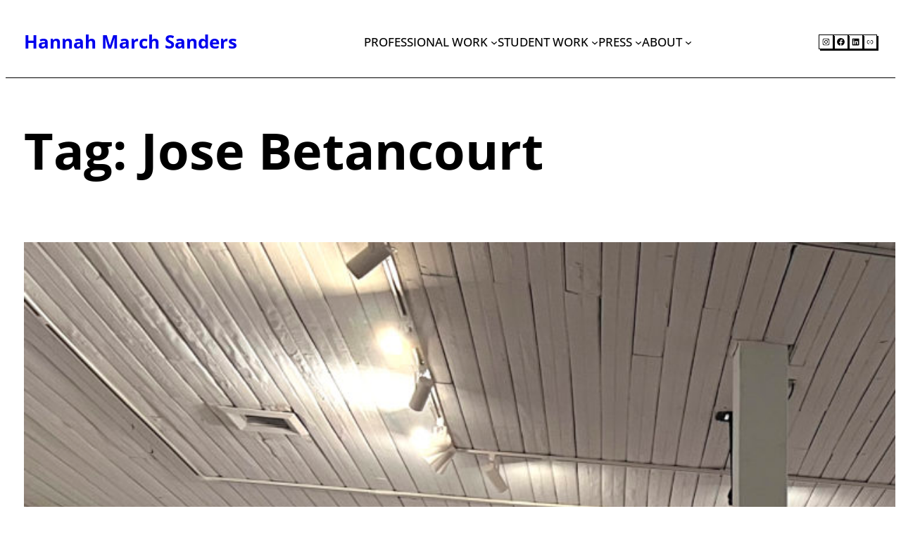

--- FILE ---
content_type: text/css
request_url: https://hannahmarchsanders.com/wp-content/themes/pigeon/assets/css/theme.min.css?ver=1.0.0
body_size: 1329
content:
::selection {color: var(--wp--preset--color--two);background-color: var(--wp--preset--color--one);}body {padding: 0;}.wp-block-post-comments .comment-meta > a, .wp-block-post-comments .comment-body > p > a, .wp-block-post-comments .comment-edit-link, .post-meta a {-webkit-text-decoration-line: underline;text-decoration-line: underline;}.wp-block-post-comments .comment-meta > a:hover, .wp-block-post-comments .comment-body > p > a:hover, .wp-block-post-comments .comment-edit-link:hover, .post-meta a:hover {-webkit-text-decoration-line: none;text-decoration-line: none;}.wp-block-site-title a, .wp-block-post-title a, .wp-block-query-pagination a, .wp-block-navigation a {-webkit-text-decoration-line: none;text-decoration-line: none;}.wp-block-site-title a:hover, .wp-block-post-title a:hover, .wp-block-query-pagination a:hover, .wp-block-navigation a:hover {-webkit-text-decoration-line: underline;text-decoration-line: underline;}.wp-block-search__button:active, .wp-block-search__button:focus, a:not(.ab-item):not(.screen-reader-shortcut):active, a:not(.ab-item):not(.screen-reader-shortcut):focus {outline: 1px dotted var(--wp--preset--color--one);outline-offset: 0.1em;text-decoration: none;}.wp-block-navigation .wp-block-search__button:active, .wp-block-navigation .wp-block-search__button:focus, .wp-block-navigation a:not(.ab-item):not(.screen-reader-shortcut):active, .wp-block-navigation a:not(.ab-item):not(.screen-reader-shortcut):focus {outline-color: currentcolor;}.archive .wp-block-post-date, .blog .wp-block-post-date, .home .wp-block-post-date {text-decoration: underline;text-decoration-thickness: 0.07em;text-underline-offset: 0.46ex;}.wp-block-search.wp-block-search__button-inside .wp-block-search__inside-wrapper {border-style: var(--wp--custom--button--border--style);border-width: var(--wp--custom--button--border--width);border-color: var(--wp--preset--color--one);}.wp-block-search__button, .wp-block-file .wp-block-file__button {border-width: 0;border-radius: 0;background-color: var(--wp--preset--color--one);color: var(--wp--preset--color--two);font-size: var(--wp--preset--font-size--normal);font-weight: var(--wp--custom--button--typography--font-weight);padding: calc(0.667em + 2px) calc(1.333em + 2px);line-height: var(--wp--custom--button--typography--line-height);}.wp-block-search.wp-block-search__button-inside .wp-block-search__inside-wrapper .wp-block-search__button {border-width: 0;padding-top: calc(var(--wp--custom--button--spacing--padding--top) + var(--wp--custom--button--border--width));padding-bottom: calc(var(--wp--custom--button--spacing--padding--bottom) + var(--wp--custom--button--border--width));padding-left: calc(var(--wp--custom--button--spacing--padding--left) + var(--wp--custom--button--border--width));padding-right: calc(var(--wp--custom--button--spacing--padding--right) + var(--wp--custom--button--border--width));}.wp-block-search__button:hover, .wp-block-file .wp-block-file__button:hover, .wp-block-button__link:hover {opacity: 1;}.wp-block-post-comments textarea, .wp-block-post-comments input:not([type=submit]) {background-color: var(--wp--preset--color--two);color: var(--wp--preset--color--one);border-style: var(--wp--custom--button--border--style);border-width: var(--wp--custom--button--border--width);border-color: var(--wp--preset--color--one);}.wp-site-blocks, body > .is-root-container, .edit-post-visual-editor__post-title-wrapper, .wp-block-group.alignfull, .wp-block-group.has-background, .wp-block-cover.alignfull, .is-root-container .wp-block[data-align=full] > .wp-block-group, .is-root-container .wp-block[data-align=full] > .wp-block-cover {padding-left: var(--wp--custom--spacing--outer);padding-right: var(--wp--custom--spacing--outer);}.wp-site-blocks .wp-block-columns .wp-block-column .alignfull, .is-root-container .wp-block-columns .wp-block-column .wp-block[data-align=full], .wp-site-blocks .alignfull:not(.wp-block-group) .alignfull, .is-root-container .wp-block[data-align=full] > *:not(.wp-block-group) .wp-block[data-align=full] {margin-left: auto !important;margin-right: auto !important;width: inherit;}.wp-block-navigation__responsive-container.is-menu-open {padding-top: var(--wp--custom--spacing--outer);padding-bottom: var(--wp--custom--spacing--large);padding-right: var(--wp--custom--spacing--outer);padding-left: var(--wp--custom--spacing--outer);}.wp-site-blocks {overflow:hidden;}ol.wp-block-latest-comments {padding-left: 0;}.wp-block-navigation .wp-block-navigation__submenu-container a {font-size: 70%;}.wp-block-latest-comments {color: var(--wp--preset--color--one);}.wp-block-tag-cloud.is-style-outline a {border-width: 1px;border-style: solid;border-color: var(--wp--preset--color--one);border-radius: 0;background: var(--wp--preset--color--two);color: var(--wp--preset--color--one);font-size: var(--wp--preset--font-size--medium)!important;font-weight: 600;margin-right: 0;padding: 0.2vw 1.5vw;}.wp-block-tag-cloud.is-style-outline a:hover {background: var(--wp--preset--color--two);color: var(--wp--preset--color--one);}.pigeon-footer-cols {height: 100%;}.pigeon-column-tops {padding: 0.4vh 0.4vw !important;border: 1px solid;text-align: center;}.colborder {border: 1px solid;}.wp-block-separator {border-width: 0 0 1px 0;background-color: transparent;}.padding-min-tag {padding: 0.2vw 1.5vw !important;display: inline;}.woocommerce-page .content-area {padding: 0 2vw }.wp-block-navigation__responsive-container.is-menu-open .wp-block-navigation__responsive-container-content {padding: 1vw }footer.wp-block-template-part {margin-top: 0;}.wp-block-social-links.responsive-social-icons .wp-social-link svg {width: 3vw;height: 3vw;}.hidden-overflow {overflow: hidden;}.pigeon-lineheight h3 {line-height: 0.8;}.wp-block-social-links.pigeon-socials {font-size: var(--wp--preset--font-size--small) !important;}.wp-block-social-links.pigeon-socials .wp-social-link {border: 1px solid;border-radius: 0;padding: 3px;box-shadow: 2px 2px 0px 0px;}.pigeon-inline-block {display: inline-block;}.wp-block-button .wp-block-button__link {box-shadow: 5px 5px 0px 0px var(--wp--preset--color--one);}.pigeon-stroke {-webkit-text-stroke: 1px var(--wp--preset--color--one);text-stroke: 1px var(--wp--preset--color--one);}.pigeon-query .wp-block-post-template.columns-3 {gap:0;}.pigeon-date, .pigeon-decorbox {border: 1px solid;box-shadow: 2px 2px 0px 0px;display: inline-block;}@media (min-width:600px){.pigeon-query .wp-block-post-template.is-flex-container.is-flex-container.columns-3>li{width:33.33333%;}}@media (max-width: 781px) {body {--wp--preset--font-size--small: 18px;--wp--preset--font-size--midsmall: 18px;--wp--preset--font-size--medium: 18px;--wp--preset--font-size--moderate: 22px;--wp--preset--font-size--large: 25px;--wp--preset--font-size--x-large: 45px;--wp--preset--font-size--big: 50px;--wp--preset--font-size--bigger: 50px;--wp--preset--font-size--enormous: 70px;--wp--preset--font-size--bigbuttons: 70px;}.wp-block-buttons.is-content-justification-right.wwwows-wwwowsraltrue {align-items: flex-start;}}